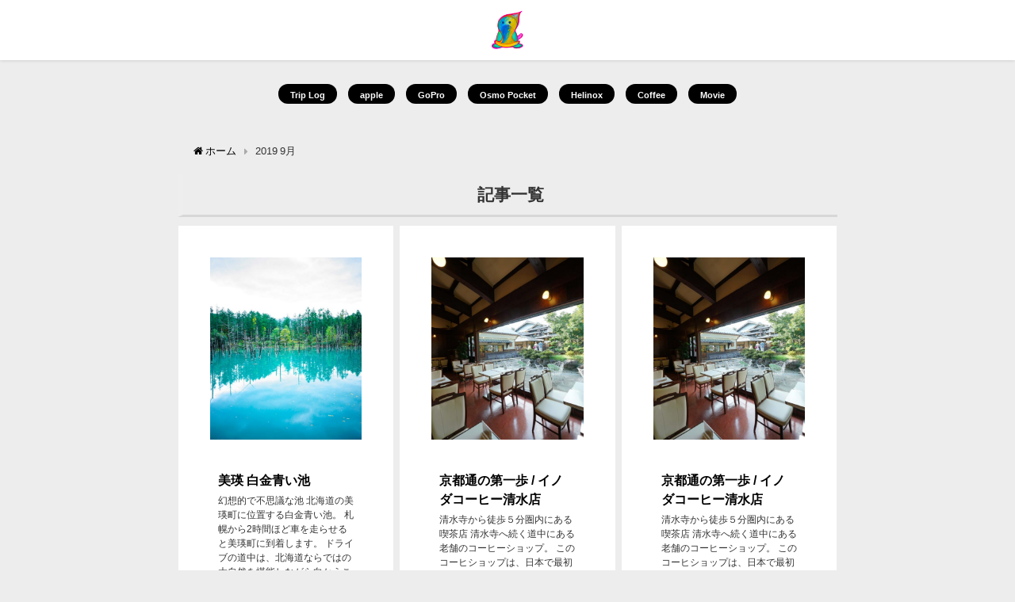

--- FILE ---
content_type: text/html; charset=UTF-8
request_url: https://tabicam.com/2019/09/
body_size: 13502
content:
<!DOCTYPE html>
<html lang="ja">
<head>
<meta charset="utf-8">
<meta http-equiv="X-UA-Compatible" content="IE=edge">
<meta name="viewport" content="width=device-width, initial-scale=1" />
<title>2019年9月</title>
<meta name="robots" content="noindex,follow">
<link rel="canonical" href="https://tabicam.com">
<link rel="shortcut icon" href="https://tabicam.com/wp-content/uploads/2021/01/A5795A09-BBB7-4807-8456-61DEC51147AE.jpeg">
<!--[if IE]>
		<link rel="shortcut icon" href="https://tabicam.com/wp-content/uploads/2020/04/FBB91171-8335-44D6-9F2D-AC317417ED71-1.png">
<![endif]-->
<link rel="apple-touch-icon" href="https://tabicam.com/wp-content/uploads/2020/04/5F387564-2017-40F9-BB7E-57A0C2CADC24.jpeg" />
<meta name='robots' content='max-image-preview:large' />
<link rel='dns-prefetch' href='//cdnjs.cloudflare.com' />
<link rel='dns-prefetch' href='//www.googletagmanager.com' />
<link rel='dns-prefetch' href='//s.w.org' />
<link rel="alternate" type="application/rss+xml" title="OCEAN LINE &raquo; フィード" href="https://tabicam.com/feed/" />
<link rel="alternate" type="application/rss+xml" title="OCEAN LINE &raquo; コメントフィード" href="https://tabicam.com/comments/feed/" />
<link rel='stylesheet'   href='https://tabicam.com/wp-content/plugins/content-views-query-and-display-post-page/public/assets/css/cv.css?ver=2.4.0.2&#038;theme=4.7.6'  media='all'>
<link rel='stylesheet'   href='https://tabicam.com/wp-includes/css/dist/block-library/style.min.css?ver=5.8.12&#038;theme=4.7.6'  media='all'>
<link rel='stylesheet'   href='https://tabicam.com/wp-includes/css/dist/components/style.min.css?ver=5.8.12&#038;theme=4.7.6'  media='all'>
<link rel='stylesheet'   href='https://tabicam.com/wp-includes/css/dist/block-editor/style.min.css?ver=5.8.12&#038;theme=4.7.6'  media='all'>
<link rel='stylesheet'   href='https://tabicam.com/wp-includes/css/dist/nux/style.min.css?ver=5.8.12&#038;theme=4.7.6'  media='all'>
<link rel='stylesheet'   href='https://tabicam.com/wp-includes/css/dist/reusable-blocks/style.min.css?ver=5.8.12&#038;theme=4.7.6'  media='all'>
<link rel='stylesheet'   href='https://tabicam.com/wp-includes/css/dist/editor/style.min.css?ver=5.8.12&#038;theme=4.7.6'  media='all'>
<link rel='stylesheet'   href='https://tabicam.com/wp-content/plugins/robo-gallery/includes/extensions/block/dist/blocks.style.build.css?ver=3.0.10&#038;theme=4.7.6'  media='all'>
<link rel='stylesheet'   href='https://tabicam.com/wp-content/plugins/contact-form-7/includes/css/styles.css?ver=5.4.2&#038;theme=4.7.6'  media='all'>
<link rel='stylesheet'   href='https://tabicam.com/wp-content/plugins/photo-gallery/css/bwg-fonts/fonts.css?ver=0.0.1&#038;theme=4.7.6'  media='all'>
<link rel='stylesheet'   href='https://tabicam.com/wp-content/plugins/photo-gallery/css/sumoselect.min.css?ver=3.3.24&#038;theme=4.7.6'  media='all'>
<link rel='stylesheet'   href='https://tabicam.com/wp-content/plugins/photo-gallery/css/jquery.mCustomScrollbar.min.css?ver=3.1.5&#038;theme=4.7.6'  media='all'>
<link rel='stylesheet'   href='https://fonts.googleapis.com/css?family=Ubuntu&#038;subset=greek,latin,greek-ext,vietnamese,cyrillic-ext,latin-ext,cyrillic'  media='all'>
<link rel='stylesheet'   href='https://tabicam.com/wp-content/plugins/photo-gallery/css/styles.min.css?ver=1.5.81&#038;theme=4.7.6'  media='all'>
<link rel='stylesheet'   href='https://tabicam.com/wp-content/plugins/table-of-contents-plus/screen.min.css?ver=2106&#038;theme=4.7.6'  media='all'>
<link rel='stylesheet'   href='https://tabicam.com/wp-content/plugins/yyi-rinker/css/style.css?v=1.1.3&#038;ver=5.8.12&#038;theme=4.7.6'  media='all'>
<link rel='stylesheet'   href='https://tabicam.com/wp-content/themes/diver/style.min.css?ver=5.8.12&#038;theme=4.7.6'  media='all'>
<link rel='stylesheet'   href='https://tabicam.com/wp-content/themes/diver_child/style.css?theme=4.7.6'  media='all'>
<link rel='stylesheet'   href='https://tabicam.com/wp-content/themes/diver/lib/functions/editor/gutenberg/blocks.min.css?ver=5.8.12&#038;theme=4.7.6'  media='all'>
<link rel='stylesheet'   href='https://cdnjs.cloudflare.com/ajax/libs/jquery.mb.YTPlayer/3.2.9/css/jquery.mb.YTPlayer.min.css'  media='all'>
<link rel='stylesheet'   href='https://cdnjs.cloudflare.com/ajax/libs/Swiper/4.5.0/css/swiper.min.css'  media='all'>
<script src='https://tabicam.com/wp-includes/js/jquery/jquery.min.js?ver=3.6.0&#038;theme=4.7.6' id='jquery-core-js'></script>
<script src='https://tabicam.com/wp-includes/js/jquery/jquery-migrate.min.js?ver=3.3.2&#038;theme=4.7.6' id='jquery-migrate-js'></script>
<script src='https://tabicam.com/wp-content/plugins/photo-gallery/js/jquery.sumoselect.min.js?ver=3.3.24&#038;theme=4.7.6' id='sumoselect-js'></script>
<script src='https://tabicam.com/wp-content/plugins/photo-gallery/js/jquery.mobile.min.js?ver=1.4.5&#038;theme=4.7.6' id='jquery-mobile-js'></script>
<script src='https://tabicam.com/wp-content/plugins/photo-gallery/js/jquery.mCustomScrollbar.concat.min.js?ver=3.1.5&#038;theme=4.7.6' id='mCustomScrollbar-js'></script>
<script src='https://tabicam.com/wp-content/plugins/photo-gallery/js/jquery.fullscreen.min.js?ver=0.6.0&#038;theme=4.7.6' id='jquery-fullscreen-js'></script>
<script type='text/javascript' id='bwg_frontend-js-extra'>
/* <![CDATA[ */
var bwg_objectsL10n = {"bwg_field_required":"field is required.","bwg_mail_validation":"\u3053\u308c\u306f\u6709\u52b9\u306a\u30e1\u30fc\u30eb\u30a2\u30c9\u30ec\u30b9\u3067\u306f\u3042\u308a\u307e\u305b\u3093\u3002","bwg_search_result":"\u691c\u7d22\u306b\u4e00\u81f4\u3059\u308b\u753b\u50cf\u304c\u3042\u308a\u307e\u305b\u3093\u3002","bwg_select_tag":"Select Tag","bwg_order_by":"Order By","bwg_search":"\u691c\u7d22","bwg_show_ecommerce":"Show Ecommerce","bwg_hide_ecommerce":"Hide Ecommerce","bwg_show_comments":"\u30b3\u30e1\u30f3\u30c8\u3092\u8868\u793a\u3057\u307e\u3059","bwg_hide_comments":"\u30b3\u30e1\u30f3\u30c8\u3092\u975e\u8868\u793a\u306b\u3057\u307e\u3059","bwg_restore":"\u5fa9\u5143\u3057\u307e\u3059","bwg_maximize":"\u6700\u5927\u5316\u3057\u307e\u3059","bwg_fullscreen":"\u30d5\u30eb\u30b9\u30af\u30ea\u30fc\u30f3","bwg_exit_fullscreen":"\u30d5\u30eb\u30b9\u30af\u30ea\u30fc\u30f3\u3092\u7d42\u4e86\u3057\u307e\u3059","bwg_search_tag":"SEARCH...","bwg_tag_no_match":"No tags found","bwg_all_tags_selected":"All tags selected","bwg_tags_selected":"tags selected","play":"\u518d\u751f","pause":"\u4e00\u6642\u505c\u6b62\u3057\u307e\u3059","is_pro":"","bwg_play":"\u518d\u751f","bwg_pause":"\u4e00\u6642\u505c\u6b62\u3057\u307e\u3059","bwg_hide_info":"\u60c5\u5831\u3092\u96a0\u3059","bwg_show_info":"\u60c5\u5831\u3092\u8868\u793a\u3057\u307e\u3059","bwg_hide_rating":"\u96a0\u3059\u8a55\u4fa1","bwg_show_rating":"\u8a55\u4fa1\u3092\u8868\u793a\u3057\u307e\u3059","ok":"Ok","cancel":"Cancel","select_all":"Select all","lazy_load":"0","lazy_loader":"https:\/\/tabicam.com\/wp-content\/plugins\/photo-gallery\/images\/ajax_loader.png","front_ajax":"0","bwg_tag_see_all":"see all tags","bwg_tag_see_less":"see less tags"};
/* ]]> */
</script>
<script src='https://tabicam.com/wp-content/plugins/photo-gallery/js/scripts.min.js?ver=1.5.81&#038;theme=4.7.6' id='bwg_frontend-js'></script>
<script src='https://tabicam.com/wp-content/plugins/yyi-rinker/js/event-tracking.js?v=1.1.3&#038;theme=4.7.6' id='yyi_rinker_event_tracking_script-js'></script>
<script src='https://www.googletagmanager.com/gtag/js?id=UA-158656497-1' id='google_gtagjs-js' async></script>
<script  id='google_gtagjs-js-after'>
window.dataLayer = window.dataLayer || [];function gtag(){dataLayer.push(arguments);}
gtag('set', 'linker', {"domains":["tabicam.com"]} );
gtag("js", new Date());
gtag("set", "developer_id.dZTNiMT", true);
gtag("config", "UA-158656497-1", {"anonymize_ip":true});
</script>
<link rel="https://api.w.org/" href="https://tabicam.com/wp-json/" /><link rel="EditURI" type="application/rsd+xml" title="RSD" href="https://tabicam.com/xmlrpc.php?rsd" />
<link rel="wlwmanifest" type="application/wlwmanifest+xml" href="https://tabicam.com/wp-includes/wlwmanifest.xml" /> 
<meta name="generator" content="WordPress 5.8.12" />
<meta name="generator" content="Site Kit by Google 1.39.0" /><style type="text/css">div#toc_container {background: #ffffff;border: 1px solid #aaaaaa;}</style><style>
div.yyi-rinker-contents.yyi-rinker-design-tate  div.yyi-rinker-box{
    flex-direction: column;
}

div.yyi-rinker-contents.yyi-rinker-design-slim div.yyi-rinker-box .yyi-rinker-links {
    flex-direction: column;
}

div.yyi-rinker-contents.yyi-rinker-design-slim div.yyi-rinker-info {
    width: 100%;
}

div.yyi-rinker-contents.yyi-rinker-design-slim .yyi-rinker-title {
    text-align: center;
}

div.yyi-rinker-contents.yyi-rinker-design-slim .yyi-rinker-links {
    text-align: center;
}
div.yyi-rinker-contents.yyi-rinker-design-slim .yyi-rinker-image {

    margin: auto;
}

div.yyi-rinker-contents.yyi-rinker-design-slim div.yyi-rinker-info ul.yyi-rinker-links li {
	align-self: stretch;
}
div.yyi-rinker-contents.yyi-rinker-design-slim div.yyi-rinker-box div.yyi-rinker-info {
	padding: 0;
}
div.yyi-rinker-contents.yyi-rinker-design-slim div.yyi-rinker-box {
	flex-direction: column;
	padding: 14px 5px 0;
}

.yyi-rinker-design-slim div.yyi-rinker-box div.yyi-rinker-info {
	text-align: center;
}

.yyi-rinker-design-slim div.price-box span.price {
	display: block;
}

div.yyi-rinker-contents.yyi-rinker-design-slim div.yyi-rinker-info div.yyi-rinker-title a{
	font-size:16px;
}

div.yyi-rinker-contents.yyi-rinker-design-slim ul.yyi-rinker-links li.amazonkindlelink:before,  div.yyi-rinker-contents.yyi-rinker-design-slim ul.yyi-rinker-links li.amazonlink:before,  div.yyi-rinker-contents.yyi-rinker-design-slim ul.yyi-rinker-links li.rakutenlink:before,  div.yyi-rinker-contents.yyi-rinker-design-slim ul.yyi-rinker-links li.yahoolink:before {
	font-size:12px;
}

div.yyi-rinker-contents.yyi-rinker-design-slim ul.yyi-rinker-links li a {
	font-size: 13px;
}
.entry-content ul.yyi-rinker-links li {
	padding: 0;
}

				</style>      <script>
      (function(i,s,o,g,r,a,m){i['GoogleAnalyticsObject']=r;i[r]=i[r]||function(){(i[r].q=i[r].q||[]).push(arguments)},i[r].l=1*new Date();a=s.createElement(o),m=s.getElementsByTagName(o)[0];a.async=1;a.src=g;m.parentNode.insertBefore(a,m)})(window,document,'script','//www.google-analytics.com/analytics.js','ga');ga('create'," UA-158656497-1",'auto');ga('send','pageview');</script>
      <style>body{background-image:url()}</style><style>#onlynav ul ul,#nav_fixed #nav ul ul,.header-logo #nav ul ul{visibility:hidden;opacity:0;transition:.2s ease-in-out;transform:translateY(-20px)}#onlynav ul li:hover>ul,#nav_fixed #nav ul li:hover>ul,.header-logo #nav ul li:hover>ul{visibility:visible;opacity:1;transform:translateY(0)}</style><style>body{background-color:#ededed;color:#333}a{color:#000}a:hover{color:#e6ef6b}.content{color:#000}.content a{color:#0033b5}.content a:hover{color:#81d742}.header-wrap,#header ul.sub-menu,#header ul.children,#scrollnav,.description_sp{background:#fff;color:#333}.header-wrap a,#scrollnav a,div.logo_title{color:#333}.header-wrap a:hover,div.logo_title:hover{color:#6495ED}.drawer-nav-btn span{background-color:#333}.drawer-nav-btn:before,.drawer-nav-btn:after{border-color:#333}#scrollnav ul li a{background:rgba(255,255,255,.8);color:#505050}.header_small_menu{background:#fff;color:#262626}.header_small_menu a{color:#fff}.header_small_menu a:hover{color:#6495ED}#nav_fixed.fixed,#nav_fixed #nav ul ul{background:#fff;color:#333}#nav_fixed.fixed a,#nav_fixed .logo_title{color:#335}#nav_fixed.fixed a:hover{color:#6495ED}#nav_fixed .drawer-nav-btn:before,#nav_fixed .drawer-nav-btn:after{border-color:#335}#nav_fixed .drawer-nav-btn span{background-color:#335}#onlynav{background:#fff;color:#333}#onlynav ul li a{color:#333}#onlynav ul ul.sub-menu{background:#fff}#onlynav div>ul>li>a:before{border-color:#333}#onlynav ul>li:hover>a:hover,#onlynav ul>li:hover>a,#onlynav ul>li:hover li:hover>a,#onlynav ul li:hover ul li ul li:hover>a{background:#5d8ac1;color:#fff}#onlynav ul li ul li ul:before{border-left-color:#fff}#onlynav ul li:last-child ul li ul:before{border-right-color:#fff}#bigfooter{background:#fff;color:#333}#bigfooter a{color:#335}#bigfooter a:hover{color:#6495ED}#footer{background:#fff;color:#999}#footer a{color:#335}#footer a:hover{color:#6495ED}#sidebar .widget{background:#ededed;color:#333}#sidebar .widget a{color:#335}#sidebar .widget a:hover{color:#6495ED}.post-box-contents,#main-wrap #pickup_posts_container img,.hentry,#single-main .post-sub,.navigation,.single_thumbnail,.in_loop,#breadcrumb,.pickup-cat-list,.maintop-widget,.mainbottom-widget,#share_plz,.sticky-post-box,.catpage_content_wrap,.cat-post-main{background:#fff}.post-box{border-color:#eee}.drawer_content_title,.searchbox_content_title{background:#eee;color:#333}.drawer-nav,#header_search{background:#fff}.drawer-nav,.drawer-nav a,#header_search,#header_search a{color:#000}#footer_sticky_menu{background:rgba(255,255,255,.8)}.footermenu_col{background:rgba(255,255,255,.8);color:#333}a.page-numbers{background:#afafaf;color:#fff}.pagination .current{background:#607d8b;color:#fff}</style><style>@media screen and (min-width:1201px){#main-wrap,.header-wrap .header-logo,.header_small_content,.bigfooter_wrap,.footer_content,.container_top_widget,.container_bottom_widget{width:65%}}@media screen and (max-width:1200px){#main-wrap,.header-wrap .header-logo,.header_small_content,.bigfooter_wrap,.footer_content,.container_top_widget,.container_bottom_widget{width:96%%}}@media screen and (max-width:768px){#main-wrap,.header-wrap .header-logo,.header_small_content,.bigfooter_wrap,.footer_content,.container_top_widget,.container_bottom_widget{width:100%}}@media screen and (min-width:960px){#sidebar{width:310px}}.grid_post_thumbnail .post_thumbnail_wrap::before,.post_thumbnail .post_thumbnail_wrap::before{content:none}.grid_post_thumbnail .post_thumbnail_wrap img,.post_thumbnail .post_thumbnail_wrap img{position:relative}.grid_post_thumbnail .post-box-thumbnail__wrap{height:230px}.post_thumbnail{height:230px}@media screen and (max-width:767px){.grid_post_thumbnail{height:}.post_thumbnail{height:}}@media screen and (max-width:599px){.grid_post_thumbnail{height:}.post_thumbnail{height:}}</style><link rel="icon" href="https://tabicam.com/wp-content/uploads/2020/04/cropped-FBB91171-8335-44D6-9F2D-AC317417ED71-1-1-32x32.png" sizes="32x32" />
<link rel="icon" href="https://tabicam.com/wp-content/uploads/2020/04/cropped-FBB91171-8335-44D6-9F2D-AC317417ED71-1-1-192x192.png" sizes="192x192" />
<link rel="apple-touch-icon" href="https://tabicam.com/wp-content/uploads/2020/04/cropped-FBB91171-8335-44D6-9F2D-AC317417ED71-1-1-180x180.png" />
<meta name="msapplication-TileImage" content="https://tabicam.com/wp-content/uploads/2020/04/cropped-FBB91171-8335-44D6-9F2D-AC317417ED71-1-1-270x270.png" />
		<style type="text/css" id="wp-custom-css">
			.wrap-post-title{text-align:center;
	background-color:white;}

/*--投稿ページ画像レイアウト---*/


.single-post-main img{
	margin:0 auto;
	width:100%;
}

.single-post-main .page-head img{
	width:100%;
	margin-left:0px;
}


.single-post-main ul img{
	border-radius:0px;
	margin:auto;
}


.blocks-gallery-grid {
	padding-right:1.5em;
}

.wp-block-gallery{
		margin-bottom:0px;
}
.wp-block-gallery ul{	
	padding:0px;
}


/*--投稿ページ見出しページデザイン---*/ 

.post .page-h1{
	color:gray;
	font-size:15px;
	text-align:center;
	margin-top:-20px;
}

.post h1{
	text-align:center;
	font-weight:bold;
	font-size:20px;
	color:black;
}

.post-meta{height:110px}


.single-post-main h2{
	text-align:center;
	border-left:solid 0px #b9dedd;
	border-right:solid 0px #b9dedd;
	border-bottom:solid 8px #b9dedd;
	border-top:solid 8px #b9dedd;
	padding-left:10px;
}

.single-post-main h3{
	border-bottom:solid 10px #b9dedd;
	line-height:px;
	padding-left:0px;
}

.single-post-main h4{
	border-left:solid 18px #b9dedd;
}





/*--リスト形式タイトルデザイン---*/

.list-title-pla{
	width:80%;
	text-align:center;
	margin:auto;
	font-weight:
	bold;font-size:14px;
	height:23px;
}

.list-title-blue{
	width:80%;
	text-align:center;background-color:;
	margin:auto;
	font-weight:bold;
	font-size:14px;
	height:23px;
	color:#005b90 ;
}

.list-title-red{
	width:80%;
	text-align:center;background-color:;
	margin:auto;
	font-weight:bold;
	font-size:14px;
	height:23px;
	color:#cd0f13  ;
}

/*--リスト形式デザイン---*/

.list-pla{
	background-color:#f7f6eb;
	padding-top:20px;
	padding-bottom:10px;
	border:solid black;
	width:90%;
	margin:auto;
}

.list-red{
	background-color:#ff8178;
	padding-top:20px;
	padding-bottom:10px;
	border:solid black;
	width:90%;
	margin:auto;
}


.list-gre{
	background-color:#edfbf4;
	padding-top:20px;
	padding-bottom:10px;
	border:solid #62d79e ;
	width:90%;
	font-size:14px;
	margin:auto;
}

.list-yel{
	background-color:#ffe822;
	padding-top:20px;
	padding-bottom:10px;
	border:solid black;
	width:90%;
	margin:auto;
}


.list-check li{
  position: relative;
	list-style: none;
	padding-left:20px;padding-right:10px;
  }
 
.list-check li:before {
    content: "";
    position: absolute;
    top: .1em;
    left: 0;
    -webkit-transform: rotate(50deg);
    -ms-transform: rotate(50deg);
    transform: rotate(50deg);
    width: 10px;
    height: 15px;
    border-right: 4px solid black;
    border-bottom: 4px solid black;
  }



/*-----*/ 

.youtube-container{
margin-top: 2em;
margin-bottom: 2em;
}

wp-block-embed__wrapper{
	height:0px;
  margin-top: 0px;
  padding-top: 0px;

}




/*--記事目次デザイン---*/ 

div#toc_container{
	background-color:#f7f6eb;
	border:1px gray solid;
	margin:auto;
}

div#toc_container a{
	color:#b34400;
	font-weight:;
	padding:20px;line-height:33px;	
}

.toc_title{
 color:gray;	
}



/*--TOPメインウィジェット---*/ 

.top-category{
	display: inline-block;
	height:22px;
	margin-left:5px;
	margin-right:5px;
	margin-bottom:10px;
	padding-left:15px;
	padding-right:15px;
	padding-top:px;	
	padding-bottom:25px;
	background-color:black;
	border-radius:15px;
	text-align:center;
}


.top-category a{
	color:white;
	font-weight:bold;
	font-size:11px;
}

.containertop-widget{
	background-color:#ededed;
	text-align:center;}

/*--TOPpage記事リストデザイン---*/ 

.widget_media_image{
	text-align:center;
	margin:auto;}



/*-----*/ 

.post-box-contents {
	border:0px solid white;
	border-radius:0px;
	padding:40px;
}
.post-cat{visibility:hidden;}

#breadcrumb{
	background-color:#ededed;
}
	
	
.catpage_content_wrap{
	display:none;
	}

.cat-post-main{
	background-color:#ededed;
}




/*--テーブルデザイン---*/ 
.table-design-a td{
	border:black 1px solid;
	background-color:#f7f6eb;
	color: #b34400;}

.table-design-a th{
	border:black 1px solid;
	background-color:#4e8a7c ;
	color: white;}



		</style>
		
<script src="https://www.youtube.com/iframe_api"></script>

</head>
<body itemscope="itemscope" itemtype="http://schema.org/WebPage" class="archive date wp-embed-responsive">

<div id="container">
<!-- header -->
	<!-- lpページでは表示しない -->
	<div id="header" class="clearfix">
					<header class="header-wrap" role="banner" itemscope="itemscope" itemtype="http://schema.org/WPHeader">
		
			<div class="header-logo clearfix">
				<!-- 	<button type="button" class="drawer-toggle drawer-hamburger">
	  <span class="sr-only">toggle navigation</span>
	  <span class="drawer-hamburger-icon"></span>
	</button> -->

	<div class="drawer-nav-btn-wrap"><span class="drawer-nav-btn"><span></span></span></div>



				<!-- /Navigation -->
				<div id="logo">
										<a href="https://tabicam.com/">
													<img src="https://tabicam.com/wp-content/uploads/2021/01/A5795A09-BBB7-4807-8456-61DEC51147AE.jpeg" alt="OCEAN LINE">
											</a>
				</div>
									<nav id="nav" role="navigation" itemscope="itemscope" itemtype="http://scheme.org/SiteNavigationElement">
											</nav>
							</div>
		</header>
		<nav id="scrollnav" class="inline-nospace" role="navigation" itemscope="itemscope" itemtype="http://scheme.org/SiteNavigationElement">
					</nav>
		
		<div id="nav_fixed">
		<div class="header-logo clearfix">
			<!-- Navigation -->
			<!-- 	<button type="button" class="drawer-toggle drawer-hamburger">
	  <span class="sr-only">toggle navigation</span>
	  <span class="drawer-hamburger-icon"></span>
	</button> -->

	<div class="drawer-nav-btn-wrap"><span class="drawer-nav-btn"><span></span></span></div>



			<!-- /Navigation -->
			<div class="logo clearfix">
				<a href="https://tabicam.com/">
											<img src="https://tabicam.com/wp-content/uploads/2021/01/A5795A09-BBB7-4807-8456-61DEC51147AE.jpeg" alt="OCEAN LINE">
									</a>
			</div>
					<nav id="nav" role="navigation" itemscope="itemscope" itemtype="http://scheme.org/SiteNavigationElement">
							</nav>
				</div>
	</div>
							</div>
	<div class="d_sp">
		</div>
	
			<div class="container_top_widget">
			<div class="container_top_widget_content clearfix">
			<div id="block-4" class="widget containertop-widget containerwidget widget_block"><div class="top-category"><a href="https://tabicam.com/category/triplog/">Trip Log</a></div>
<div class="top-category"><a href="https://tabicam.com/category/apple/">apple</a></div>
<div class="top-category"><a href="https://tabicam.com/category/camera/gopro/">GoPro</a></div>
<div class="top-category"><a href="https://tabicam.com/osmo-pocket/">Osmo Pocket</a></div>
<div class="top-category"><a href="https://tabicam.com/cat-page/helinox/">Helinox</a></div>
<div class="top-category"><a href="https://tabicam.com/cat-page/coffee-time/">Coffee</a></div>
<div class="top-category"><a href="https://tabicam.com/trip-movie/">Movie</a></div></div>			</div>
		</div>
	<div id="main-wrap">
	<!-- main -->
	<main id="main" style="float:none" rel="main">
		<ul id="breadcrumb" itemscope itemtype="http://schema.org/BreadcrumbList">
<li itemprop="itemListElement" itemscope itemtype="http://schema.org/ListItem"><a href="https://tabicam.com/" itemprop="item"><span itemprop="name"><i class="fa fa-home" aria-hidden="true"></i> ホーム</span></a><meta itemprop="position" content="1" /></li><li itemprop="itemListElement" itemscope itemtype="http://schema.org/ListItem"><span itemprop="name">2019  9月</span><meta itemprop="position" content="2" /></li></ul>			<div class="wrap-post-title">記事一覧</div>
<section class="wrap-grid-post-box">
	
					<article class="grid_post-box" role="article">
			<div class="post-box-contents clearfix" data-href="https://tabicam.com/biei-aoiike/">
				<figure class="grid_post_thumbnail post-box-thumbnail">
										<div class="post_thumbnail_wrap post-box-thumbnail__wrap">
					<img src="[data-uri]" data-src="https://tabicam.com/wp-content/uploads/2020/01/dsc08526-1-1024x683.jpg" width="850" height="567" class="lazyload" alt="美瑛 白金青い池">					</div>
					
				</figure>

				<section class="post-meta-all">
											<div class="post-cat" style="background:"><a href="https://tabicam.com/category/%e6%9c%aa%e5%88%86%e9%a1%9e/" rel="category tag">未分類</a></div>
																<div class="post-title">
						<a href="https://tabicam.com/biei-aoiike/" title="美瑛 白金青い池" rel="bookmark">美瑛 白金青い池</a>
					</div>
					<div class="post-substr">
											幻想的で不思議な池 北海道の美瑛町に位置する白金青い池。 札幌から2時間ほど車を走らせると美瑛町に到着します。 ドライブの道中は、北海道ならではの大自然を堪能しながら向かうことができます。 白金青い池に到着し、駐車場に車をとめ３分ほど歩くと、白金青い池が見えてきます。 水面がエメラルド色に青く、空き通り、その池の中に木...										</div>
				</section>
											</div>
		</article>
		
					<article class="grid_post-box" role="article">
			<div class="post-box-contents clearfix" data-href="https://tabicam.com/inroad-kiyomizu-2/">
				<figure class="grid_post_thumbnail post-box-thumbnail">
										<div class="post_thumbnail_wrap post-box-thumbnail__wrap">
					<img src="[data-uri]" data-src="https://tabicam.com/wp-content/uploads/2019/09/DSC05294-1024x683.jpg" width="850" height="567" class="lazyload" alt="京都通の第一歩 / イノダコーヒー清水店">					</div>
					
				</figure>

				<section class="post-meta-all">
											<div class="post-cat" style="background:"><a href="https://tabicam.com/category/%e6%9c%aa%e5%88%86%e9%a1%9e/" rel="category tag">未分類</a></div>
																<div class="post-title">
						<a href="https://tabicam.com/inroad-kiyomizu-2/" title="京都通の第一歩 / イノダコーヒー清水店" rel="bookmark">京都通の第一歩 / イノダコーヒー清水店</a>
					</div>
					<div class="post-substr">
											清水寺から徒歩５分圏内にある喫茶店 清水寺へ続く道中にある老舗のコーヒーショップ。 このコーヒショップは、日本で最初のコーヒーブームの時代からずっと変わらず強い人気を誇るお店で、知る人ぞ知る名店。 創業から変わらず本格的なネルドリップにこだわりコーヒーを提供し続けており、コーヒー通でなくても、京都通であれば誰も知ってい...										</div>
				</section>
											</div>
		</article>
		
					<article class="grid_post-box" role="article">
			<div class="post-box-contents clearfix" data-href="https://tabicam.com/inroad-kiyomizu/">
				<figure class="grid_post_thumbnail post-box-thumbnail">
										<div class="post_thumbnail_wrap post-box-thumbnail__wrap">
					<img src="[data-uri]" data-src="https://tabicam.com/wp-content/uploads/2019/09/DSC05294-1024x683.jpg" width="850" height="567" class="lazyload" alt="京都通の第一歩 / イノダコーヒー清水店">					</div>
					
				</figure>

				<section class="post-meta-all">
											<div class="post-cat" style="background:"><a href="https://tabicam.com/category/%e6%9c%aa%e5%88%86%e9%a1%9e/" rel="category tag">未分類</a></div>
																<div class="post-title">
						<a href="https://tabicam.com/inroad-kiyomizu/" title="京都通の第一歩 / イノダコーヒー清水店" rel="bookmark">京都通の第一歩 / イノダコーヒー清水店</a>
					</div>
					<div class="post-substr">
											清水寺から徒歩５分圏内にある喫茶店 清水寺へ続く道中にある老舗のコーヒーショップ。 このコーヒショップは、日本で最初のコーヒーブームの時代からずっと変わらず強い人気を誇るお店で、知る人ぞ知る名店。 創業から変わらず本格的なネルドリップにこだわりコーヒーを提供し続けており、コーヒー通でなくても、京都通であれば誰も知ってい...										</div>
				</section>
											</div>
		</article>
			</section>

<!-- pager -->
<!-- /pager	 -->	</main>
	<!-- /main -->
	</div>

				</div>
		<!-- /container -->
		
			<!-- Big footer -->
				<div id="bigfooter">
		<div class="bigfooter_wrap clearfix">
			<div class="bigfooter_colomn col3">
							</div>
			<div class="bigfooter_colomn col3">
				        <div id="diver_widget_popularpost-3" class="widget bigfooter_col widget_diver_widget_popularpost">      
              <ul class="diver_popular_posts">
                  <p>データはありません</p>
                </ul>
        </div>            <div id="diver_widget_newpost-5" class="widget bigfooter_col widget_diver_widget_newpost">      
              <ul>
                                          <li class="widget_post_list clearfix">
              <a class="clearfix" href="https://tabicam.com/osmo-pocket-pocket-bikehelmet/" title="Osmo Pocket Pocket /  ヘルメットマウントで臨場感あふれる撮影を楽しむ！オススメ４選">
                              <div class="post_list_thumb" style="width: 130px;height:80px;">
                <img src="[data-uri]" data-src="https://tabicam.com/wp-content/uploads/2020/02/20200124goProVSosmoのコピー2-300x188.jpg" width="300" height="188" class="lazyload" alt="Osmo Pocket Pocket /  ヘルメットマウントで臨場感あふれる撮影を楽しむ！オススメ４選">                                   </div>
                             <div class="meta" style="margin-left:-140px;padding-left:140px;">
                    <div class="post_list_title">Osmo Pocket Pocket /  ヘルメットマウントで臨場感あふれる撮影を楽しむ！オススメ４選</div>
                    <div class="post_list_tag">
                                                              </div>
                                            
                                  </div>
              </a>
            </li>
                                  <li class="widget_post_list clearfix">
              <a class="clearfix" href="https://tabicam.com/traveldripper/" title="上質な旅を演出してくれる旅行専用オススメコーヒードリッパー４選">
                              <div class="post_list_thumb" style="width: 130px;height:80px;">
                <img src="[data-uri]" data-src="https://tabicam.com/wp-content/uploads/2020/11/スクリーンショット-2020-11-05-11.29.43-300x193.png" width="300" height="193" class="lazyload" alt="上質な旅を演出してくれる旅行専用オススメコーヒードリッパー４選">                                   </div>
                             <div class="meta" style="margin-left:-140px;padding-left:140px;">
                    <div class="post_list_title">上質な旅を演出してくれる旅行専用オススメコーヒードリッパー４選</div>
                    <div class="post_list_tag">
                                                              </div>
                                            
                                  </div>
              </a>
            </li>
                                  <li class="widget_post_list clearfix">
              <a class="clearfix" href="https://tabicam.com/osmopocket-accessory/" title="【Osmo Pocket】一年間、旅で使い続けて検証！ 必須アクセサリー4選">
                              <div class="post_list_thumb" style="width: 130px;height:80px;">
                <img src="[data-uri]" data-src="https://tabicam.com/wp-content/uploads/2019/12/E9A91E07-134F-42B7-8B88-AB226C726B2B-300x200.jpeg" width="300" height="200" class="lazyload" alt="【Osmo Pocket】一年間、旅で使い続けて検証！ 必須アクセサリー4選">                                   </div>
                             <div class="meta" style="margin-left:-140px;padding-left:140px;">
                    <div class="post_list_title">【Osmo Pocket】一年間、旅で使い続けて検証！ 必須アクセサリー4選</div>
                    <div class="post_list_tag">
                                                              </div>
                                            
                                  </div>
              </a>
            </li>
                                  <li class="widget_post_list clearfix">
              <a class="clearfix" href="https://tabicam.com/goprohead/" title="GoProで頭上から臨場感あふれる撮影！ヘルメットマウントのオススメ４選">
                              <div class="post_list_thumb" style="width: 130px;height:80px;">
                <img src="[data-uri]" data-src="https://tabicam.com/wp-content/uploads/2020/03/スクリーンショット-2020-03-15-23.40.31-300x195.png" width="300" height="195" class="lazyload" alt="GoProで頭上から臨場感あふれる撮影！ヘルメットマウントのオススメ４選">                                   </div>
                             <div class="meta" style="margin-left:-140px;padding-left:140px;">
                    <div class="post_list_title">GoProで頭上から臨場感あふれる撮影！ヘルメットマウントのオススメ４選</div>
                    <div class="post_list_tag">
                                                              </div>
                                            
                                  </div>
              </a>
            </li>
                                  <li class="widget_post_list clearfix">
              <a class="clearfix" href="https://tabicam.com/angel-road/" title="1日2回、海の中から姿を見せるエンジェルロード">
                              <div class="post_list_thumb" style="width: 130px;height:80px;">
                <img src="[data-uri]" data-src="https://tabicam.com/wp-content/uploads/2020/03/1348C5C8-6ACE-4AC7-98F0-DF0B9BCA78D0-300x200.jpeg" width="300" height="200" class="lazyload" alt="1日2回、海の中から姿を見せるエンジェルロード">                                   </div>
                             <div class="meta" style="margin-left:-140px;padding-left:140px;">
                    <div class="post_list_title">1日2回、海の中から姿を見せるエンジェルロード</div>
                    <div class="post_list_tag">
                                                              </div>
                                            
                                  </div>
              </a>
            </li>
                                  <li class="widget_post_list clearfix">
              <a class="clearfix" href="https://tabicam.com/kyoto-day3-20200106/" title="京都 / Day3 / 仁和寺 → 絶景白髭神社へ">
                              <div class="post_list_thumb" style="width: 130px;height:80px;">
                <img src="[data-uri]" data-src="https://tabicam.com/wp-content/uploads/2020/07/DSC07661-300x200.jpg" width="300" height="200" class="lazyload" alt="京都 / Day3 / 仁和寺 → 絶景白髭神社へ">                                   </div>
                             <div class="meta" style="margin-left:-140px;padding-left:140px;">
                    <div class="post_list_title">京都 / Day3 / 仁和寺 → 絶景白髭神社へ</div>
                    <div class="post_list_tag">
                                                              </div>
                                            
                                  </div>
              </a>
            </li>
                                  <li class="widget_post_list clearfix">
              <a class="clearfix" href="https://tabicam.com/fukugi/" title="フクギ並木の道">
                              <div class="post_list_thumb" style="width: 130px;height:80px;">
                <img src="[data-uri]" data-src="https://tabicam.com/wp-content/uploads/2019/12/82874A4E-D312-4F7C-AAB5-5112D690140C-300x200.jpeg" width="300" height="200" class="lazyload" alt="フクギ並木の道">                                   </div>
                             <div class="meta" style="margin-left:-140px;padding-left:140px;">
                    <div class="post_list_title">フクギ並木の道</div>
                    <div class="post_list_tag">
                                                              </div>
                                            
                                  </div>
              </a>
            </li>
                                  <li class="widget_post_list clearfix">
              <a class="clearfix" href="https://tabicam.com/hashing/" title="支那麺 はしご 本店（肉感が半端ないシュウマイを！）">
                              <div class="post_list_thumb" style="width: 130px;height:80px;">
                <img src="[data-uri]" data-src="https://tabicam.com/wp-content/uploads/2018/08/IMG_0307-1-300x225.jpg" width="300" height="225" class="lazyload" alt="支那麺 はしご 本店（肉感が半端ないシュウマイを！）">                                   </div>
                             <div class="meta" style="margin-left:-140px;padding-left:140px;">
                    <div class="post_list_title">支那麺 はしご 本店（肉感が半端ないシュウマイを！）</div>
                    <div class="post_list_tag">
                                                              </div>
                                            
                                  </div>
              </a>
            </li>
          
          
                </ul>
        </div>    			</div>
						<div class="bigfooter_colomn col3">
				        <div id="diver_widget_newpost-6" class="widget bigfooter_col widget_diver_widget_newpost">      
              <ul>
                                          <li class="widget_post_list clearfix">
              <a class="clearfix" href="https://tabicam.com/maeda/" title="真栄田岬">
                              <div class="post_list_thumb" style="width: 130px;height:80px;">
                <img src="[data-uri]" data-src="https://tabicam.com/wp-content/uploads/2020/01/e696b0e8a68fe38395e3829ae383ade382b7e38299e382a7e382afe38388202020-01-1420095519-300x200.jpg" width="300" height="200" class="lazyload" alt="真栄田岬">                                   </div>
                             <div class="meta" style="margin-left:-140px;padding-left:140px;">
                    <div class="post_list_title">真栄田岬</div>
                    <div class="post_list_tag">
                                                              </div>
                                            
                                  </div>
              </a>
            </li>
                                  <li class="widget_post_list clearfix">
              <a class="clearfix" href="https://tabicam.com/%e4%b8%87%e5%ba%a7%e6%af%9b/" title="万座毛">
                              <div class="post_list_thumb" style="width: 130px;height:80px;">
                <img src="[data-uri]" data-src="https://tabicam.com/wp-content/uploads/2019/12/dsc04738-300x200.jpg" width="300" height="200" class="lazyload" alt="万座毛">                                   </div>
                             <div class="meta" style="margin-left:-140px;padding-left:140px;">
                    <div class="post_list_title">万座毛</div>
                    <div class="post_list_tag">
                                                              </div>
                                            
                                  </div>
              </a>
            </li>
                                  <li class="widget_post_list clearfix">
              <a class="clearfix" href="https://tabicam.com/kyoto-osaka-day1-201805/" title="大阪・京都 / Day1 / 光の教会へ">
                              <div class="post_list_thumb" style="width: 130px;height:80px;">
                <img src="[data-uri]" data-src="https://tabicam.com/wp-content/uploads/2020/08/DSC03472-300x200.jpg" width="300" height="200" class="lazyload" alt="大阪・京都 / Day1 / 光の教会へ">                                   </div>
                             <div class="meta" style="margin-left:-140px;padding-left:140px;">
                    <div class="post_list_title">大阪・京都 / Day1 / 光の教会へ</div>
                    <div class="post_list_tag">
                                                              </div>
                                            
                                  </div>
              </a>
            </li>
                                  <li class="widget_post_list clearfix">
              <a class="clearfix" href="https://tabicam.com/day1-hokkaido/" title="北海道 / Day1 / 千歳空港 → 根室花まる → ホテル JAL CITY 中島公園">
                              <div class="post_list_thumb" style="width: 130px;height:80px;">
                <img src="[data-uri]" data-src="https://tabicam.com/wp-content/uploads/2020/12/DSC09087-300x200.jpg" width="300" height="200" class="lazyload" alt="北海道 / Day1 / 千歳空港 → 根室花まる → ホテル JAL CITY 中島公園">                                   </div>
                             <div class="meta" style="margin-left:-140px;padding-left:140px;">
                    <div class="post_list_title">北海道 / Day1 / 千歳空港 → 根室花まる → ホテル JAL CITY 中島公園</div>
                    <div class="post_list_tag">
                                                              </div>
                                            
                                  </div>
              </a>
            </li>
                                  <li class="widget_post_list clearfix">
              <a class="clearfix" href="https://tabicam.com/4203-2/" title="二条城">
                              <div class="post_list_thumb" style="width: 130px;height:80px;">
                <img src="[data-uri]" data-src="https://tabicam.com/wp-content/uploads/2020/01/dsc06695-300x200.jpg" width="300" height="200" class="lazyload" alt="二条城">                                   </div>
                             <div class="meta" style="margin-left:-140px;padding-left:140px;">
                    <div class="post_list_title">二条城</div>
                    <div class="post_list_tag">
                                                              </div>
                                            
                                  </div>
              </a>
            </li>
                                  <li class="widget_post_list clearfix">
              <a class="clearfix" href="https://tabicam.com/merikenpark/" title="メリケンパーク">
                              <div class="post_list_thumb" style="width: 130px;height:80px;">
                <img src="[data-uri]" data-src="https://tabicam.com/wp-content/uploads/2020/03/dsc03174-300x200.jpg" width="300" height="200" class="lazyload" alt="メリケンパーク">                                   </div>
                             <div class="meta" style="margin-left:-140px;padding-left:140px;">
                    <div class="post_list_title">メリケンパーク</div>
                    <div class="post_list_tag">
                                                              </div>
                                            
                                  </div>
              </a>
            </li>
                                  <li class="widget_post_list clearfix">
              <a class="clearfix" href="https://tabicam.com/sapporo-day1-20190512/" title="札幌 / Day1 / サッポロビール博物館 → サッポロファクトリー → 赤レンガ庁舎">
                              <div class="post_list_thumb" style="width: 130px;height:80px;">
                <img src="[data-uri]" data-src="https://tabicam.com/wp-content/uploads/2020/08/DSC02152-300x200.jpg" width="300" height="200" class="lazyload" alt="札幌 / Day1 / サッポロビール博物館 → サッポロファクトリー → 赤レンガ庁舎">                                   </div>
                             <div class="meta" style="margin-left:-140px;padding-left:140px;">
                    <div class="post_list_title">札幌 / Day1 / サッポロビール博物館 → サッポロファクトリー → 赤レンガ庁舎</div>
                    <div class="post_list_tag">
                                                              </div>
                                            
                                  </div>
              </a>
            </li>
                                  <li class="widget_post_list clearfix">
              <a class="clearfix" href="https://tabicam.com/macbook-%e3%82%b9%e3%83%9a%e3%83%83%e3%82%af%e6%af%94%e8%bc%83%e8%a1%a8/" title="MacBook スペック比較表">
                              <div class="post_list_thumb" style="width: 130px;height:80px;">
                                                   </div>
                             <div class="meta" style="margin-left:-140px;padding-left:140px;">
                    <div class="post_list_title">MacBook スペック比較表</div>
                    <div class="post_list_tag">
                                                              </div>
                                            
                                  </div>
              </a>
            </li>
          
          
                </ul>
        </div>    			</div>
		</div>
	</div>
			<!-- /Big footer -->

			<!-- footer -->
			<footer id="footer">
				<div class="footer_content clearfix">
					<nav class="footer_navi" role="navigation">
						<div class="menu-%e3%83%95%e3%83%83%e3%82%bf%e3%83%bc%e3%83%a1%e3%83%8b%e3%83%a5%e3%83%bc-container"><ul id="menu-%e3%83%95%e3%83%83%e3%82%bf%e3%83%bc%e3%83%a1%e3%83%8b%e3%83%a5%e3%83%bc" class="menu"><li id="menu-item-1328" class="menu-item menu-item-type-custom menu-item-object-custom menu-item-home menu-item-1328"><a href="https://tabicam.com">ホーム</a></li>
<li id="menu-item-1333" class="menu-item menu-item-type-post_type menu-item-object-page menu-item-1333"><a href="https://tabicam.com/mission/">about Ocean Line</a></li>
<li id="menu-item-1329" class="menu-item menu-item-type-post_type menu-item-object-page menu-item-1329"><a href="https://tabicam.com/%e3%83%97%e3%83%ad%e3%83%95%e3%82%a3%e3%83%bc%e3%83%ab/">プロフィール</a></li>
<li id="menu-item-1331" class="menu-item menu-item-type-post_type menu-item-object-page menu-item-1331"><a href="https://tabicam.com/contact/">CONTACT</a></li>
<li id="menu-item-1332" class="menu-item menu-item-type-post_type menu-item-object-page menu-item-home menu-item-1332"><a href="https://tabicam.com/%e3%83%97%e3%83%a9%e3%82%a4%e3%83%90%e3%82%b7%e3%83%bc%e3%83%9d%e3%83%aa%e3%82%b7%e3%83%bc/">プライバシーポリシー</a></li>
</ul></div>					</nav>
					<p id="copyright">タビカメ All Rights Reserved.</p>
				</div>
			</footer>
			<!-- /footer -->
						<!-- フッターmenu -->
						<!-- フッターCTA -->
					
		<style>@media screen and (max-width:599px){.grid_post-box{width:100%!important}.grid_post-box .post-substr{display:block}}</style><style>.header-wrap .header-logo{display:block}.header_small_menu .header_small_menu_right{display:none}.header_small_menu #description{float:none;text-align:center}.header-wrap #logo,.nav_inleft_wrap,.header-wrap .header-logo #nav{text-align:center;display:block}.nav_inleft{text-align:center;margin:0 auto}.header-wrap .header-logo #nav ul{float:none}#header .header-wrap .menu{display:inline-block}.header-logo .nav_in_btn{display:none}@media screen and (min-width:769px){#logo img{height:60px;margin:.5em}}</style><style>.newlabel{display:inline-block;position:absolute;margin:0;text-align:center;font-size:13px;color:#fff;font-size:13px;background:#f66;top:0}.newlabel span{color:#fff;background:#f66}.pickup-cat-img .newlabel::before{content:"";top:0;left:0;border-bottom:40px solid transparent;border-left:40px solid #f66;position:absolute}.pickup-cat-img .newlabel span{font-size:11px;display:block;top:6px;transform:rotate(-45deg);left:0;position:absolute;z-index:101;background:0 0}@media screen and (max-width:768px){.newlabel span{font-size:.6em}}</style><style>.post-box-contents .newlable{top:0}.post-box-contents .newlabel::before{content:"";top:0;left:0;border-bottom:4em solid transparent;border-left:4em solid #f66;position:absolute}.post-box-contents .newlabel span{white-space:nowrap;display:block;top:8px;transform:rotate(-45deg);left:2px;position:absolute;z-index:101;background:0 0}@media screen and (max-width:768px){.post-box-contents .newlabel::before{border-bottom:3em solid transparent;border-left:3em solid #f66}.post-box-contents .newlabel span{top:7px;left:1px}}</style><style>@media screen and (min-width:560px){.grid_post-box:hover .grid_post_thumbnail img,.post-box:hover .post_thumbnail img{opacity:.5}}</style><style>#page-top a{background:rgba(0,0,0,.6);color:#fff}</style><style>.wpp-list li:nth-child(1):after,.diver_popular_posts li.widget_post_list:nth-child(1):after{background:rgb(255,230,88)}.wpp-list li:nth-child(2):after,.diver_popular_posts li.widget_post_list:nth-child(2):after{background:#ccc}.wpp-list li:nth-child(3):after,.diver_popular_posts li.widget_post_list:nth-child(3):after{background:rgba(255,121,37,.8)}.wpp-list li:after{content:counter(wpp-ranking,decimal);counter-increment:wpp-ranking}.diver_popular_posts li.widget_post_list:after{content:counter(dpp-ranking,decimal);counter-increment:dpp-ranking}.wpp-list li:after,.diver_popular_posts li.widget_post_list:after{line-height:1;position:absolute;padding:3px 6px;left:4px;top:4px;background:#313131;color:#fff;font-size:1em;border-radius:50%;font-weight:bold;z-index:}</style><style>h2{color:#4ba8a4}h3{color:#4ba8a4;border:0}h4{color:#0a0a0a}h5{color:#4ba8a4}</style><style>.content h2{background:#ddebeb;margin-right:-40px;margin-left:-40px;padding:10px 30px}@media screen and (max-width:1200px){.content h2{margin-left:-10px;margin-right:-10px}}</style><style>.content h3{border-top:2px solid #4ba8a4;border-bottom:2px solid #4ba8a4;background:#fff;border-radius:0}</style><style>.wrap-post-title,.wrap-post-title a{color:#333}</style><style>.wrap-post-title{background:#ededed;border-left:solid 7px #eee;border-bottom:solid 3px #d7d7d7}</style><style>.widget.widget_block .wp-block-group h2:first-child,.widget.widget_block .wp-block-group h3:first-child,.widgettitle{color:#fff}</style><style>.widget.widget_block .wp-block-group h2:first-child,.widget.widget_block .wp-block-group h3:first-child,.widgettitle{background:#004363}</style><style>.content{font-size:17px;line-height:1.8}.content p{padding:0 0 1em}.content ul,.content ol,.content table,.content dl{margin-bottom:1em}.single_thumbnail img{width:100%}@media screen and (max-width:768px){.content{font-size:16px}}</style><style>.diver_firstview_simple.stripe.length{background-image:linear-gradient(-90deg,transparent 25%,#fff 25%,#fff 50%,transparent 50%,transparent 75%,#fff 75%,#fff);background-size:80px 50px}.diver_firstview_simple.stripe.slant{background-image:linear-gradient(-45deg,transparent 25%,#fff 25%,#fff 50%,transparent 50%,transparent 75%,#fff 75%,#fff);background-size:50px 50px}.diver_firstview_simple.stripe.vertical{background-image:linear-gradient(0deg,transparent 25%,#fff 25%,#fff 50%,transparent 50%,transparent 75%,#fff 75%,#fff);background-size:50px 80px}.diver_firstview_simple.dot{background-image:radial-gradient(#fff 20%,transparent 0),radial-gradient(#fff 20%,transparent 0);background-position:0 0,10px 10px;background-size:20px 20px}.diver_firstview_simple.tile.length,.diver_firstview_simple.tile.vertical{background-image:linear-gradient(45deg,#fff 25%,transparent 25%,transparent 75%,#fff 75%,#fff),linear-gradient(45deg,#fff 25%,transparent 25%,transparent 75%,#fff 75%,#fff);background-position:5px 5px,40px 40px;background-size:70px 70px}.diver_firstview_simple.tile.slant{background-image:linear-gradient(45deg,#fff 25%,transparent 25%,transparent 75%,#fff 75%,#fff),linear-gradient(-45deg,#fff 25%,transparent 25%,transparent 75%,#fff 75%,#fff);background-size:50px 50px;background-position:25px}.diver_firstview_simple.grad.length{background:linear-gradient(#fff,#759ab2)}.diver_firstview_simple.grad.vertical{background:linear-gradient(-90deg,#fff,#759ab2)}.diver_firstview_simple.grad.slant{background:linear-gradient(-45deg,#fff,#759ab2)}.content a{text-decoration:underline}/**** kaereba ****/</style><style>.nav_in_btn li.nav_in_btn_list_1 a{background:#fff;color:#333}.nav_in_btn li.nav_in_btn_list_2 a{background:#fff;color:#333}.nav_in_btn li.nav_in_btn_list_3 a{background:#fff;color:#333}.nav_in_btn li.nav_in_btn_list_4 a{background:#fff;color:#333}.nav_in_btn ul li{border-left:solid 1px #d4d4d4}.nav_in_btn ul li:last-child{border-right:solid 1px #d4d4d4}.nav_in_btn ul li i{font-size:30px}.d_sp .nav_in_btn ul li{width:100%}</style><link rel='stylesheet'   href='https://maxcdn.bootstrapcdn.com/font-awesome/4.7.0/css/font-awesome.min.css'  media='all'>
<link rel='stylesheet'   href='https://cdnjs.cloudflare.com/ajax/libs/lity/2.3.1/lity.min.css'  media='all'>
<link rel='stylesheet'   href='https://tabicam.com/wp-content/themes/diver/lib/assets/prism/prism.css?theme=4.7.6'  media='all'>
<script src='https://tabicam.com/wp-includes/js/dist/vendor/regenerator-runtime.min.js?ver=0.13.7&#038;theme=4.7.6' id='regenerator-runtime-js'></script>
<script src='https://tabicam.com/wp-includes/js/dist/vendor/wp-polyfill.min.js?ver=3.15.0&#038;theme=4.7.6' id='wp-polyfill-js'></script>
<script type='text/javascript' id='contact-form-7-js-extra'>
/* <![CDATA[ */
var wpcf7 = {"api":{"root":"https:\/\/tabicam.com\/wp-json\/","namespace":"contact-form-7\/v1"}};
/* ]]> */
</script>
<script src='https://tabicam.com/wp-content/plugins/contact-form-7/includes/js/index.js?ver=5.4.2&#038;theme=4.7.6' id='contact-form-7-js'></script>
<script type='text/javascript' id='pt-cv-content-views-script-js-extra'>
/* <![CDATA[ */
var PT_CV_PUBLIC = {"_prefix":"pt-cv-","page_to_show":"5","_nonce":"ef26f7b386","is_admin":"","is_mobile":"","ajaxurl":"https:\/\/tabicam.com\/wp-admin\/admin-ajax.php","lang":"","loading_image_src":"data:image\/gif;base64,R0lGODlhDwAPALMPAMrKygwMDJOTkz09PZWVla+vr3p6euTk5M7OzuXl5TMzMwAAAJmZmWZmZszMzP\/\/\/yH\/[base64]\/wyVlamTi3nSdgwFNdhEJgTJoNyoB9ISYoQmdjiZPcj7EYCAeCF1gEDo4Dz2eIAAAh+QQFCgAPACwCAAAADQANAAAEM\/DJBxiYeLKdX3IJZT1FU0iIg2RNKx3OkZVnZ98ToRD4MyiDnkAh6BkNC0MvsAj0kMpHBAAh+QQFCgAPACwGAAAACQAPAAAEMDC59KpFDll73HkAA2wVY5KgiK5b0RRoI6MuzG6EQqCDMlSGheEhUAgqgUUAFRySIgAh+QQFCgAPACwCAAIADQANAAAEM\/DJKZNLND\/[base64]"};
var PT_CV_PAGINATION = {"first":"\u00ab","prev":"\u2039","next":"\u203a","last":"\u00bb","goto_first":"Go to first page","goto_prev":"Go to previous page","goto_next":"Go to next page","goto_last":"Go to last page","current_page":"Current page is","goto_page":"Go to page"};
/* ]]> */
</script>
<script src='https://tabicam.com/wp-content/plugins/content-views-query-and-display-post-page/public/assets/js/cv.js?ver=2.4.0.2&#038;theme=4.7.6' id='pt-cv-content-views-script-js'></script>
<script type='text/javascript' id='toc-front-js-extra'>
/* <![CDATA[ */
var tocplus = {"visibility_show":"show","visibility_hide":"hide","visibility_hide_by_default":"1","width":"Auto"};
/* ]]> */
</script>
<script src='https://tabicam.com/wp-content/plugins/table-of-contents-plus/front.min.js?ver=2106&#038;theme=4.7.6' id='toc-front-js'></script>
<script defer src='//cdnjs.cloudflare.com/ajax/libs/jquery.mb.YTPlayer/3.2.9/jquery.mb.YTPlayer.min.js?ver=5.8.12' id='ytplayer-js'></script>
<script defer src='https://tabicam.com/wp-content/themes/diver/lib/assets/sticky/jquery.fit-sidebar.min.js?ver=5.8.12&#038;theme=4.7.6' id='sticky-js'></script>
<script defer src='https://tabicam.com/wp-content/themes/diver/lib/assets/diver.min.js?ver=5.8.12&#038;theme=4.7.6' id='diver-main-js-js'></script>
<script src='//cdnjs.cloudflare.com/ajax/libs/lazysizes/4.1.5/plugins/unveilhooks/ls.unveilhooks.min.js?ver=5.8.12' id='unveilhooks-js'></script>
<script src='//cdnjs.cloudflare.com/ajax/libs/lazysizes/4.1.5/lazysizes.min.js?ver=5.8.12' id='lazysize-js'></script>
<script src='https://cdnjs.cloudflare.com/ajax/libs/Swiper/4.5.0/js/swiper.min.js?ver=5.8.12' id='swiperjs-js'></script>
<script defer src='https://cdnjs.cloudflare.com/ajax/libs/gsap/2.1.2/TweenMax.min.js?ver=5.8.12' id='tweenmax-js'></script>
<script defer src='https://cdnjs.cloudflare.com/ajax/libs/lity/2.3.1/lity.min.js?ver=5.8.12' id='lity-js'></script>
<script defer src='https://tabicam.com/wp-content/themes/diver/lib/assets/prism/prism.js?ver=5.8.12&#038;theme=4.7.6' id='prism-js'></script>
<script src='https://tabicam.com/wp-includes/js/wp-embed.min.js?ver=5.8.12&#038;theme=4.7.6' id='wp-embed-js'></script>
		<script>!function(d,i){if(!d.getElementById(i)){var j=d.createElement("script");j.id=i;j.src="https://widgets.getpocket.com/v1/j/btn.js?v=1";var w=d.getElementById(i);d.body.appendChild(j);}}(document,"pocket-btn-js");</script>
		
		<div class="drawer-overlay"></div>
		<div class="drawer-nav"><div id="nav_menu-4" class="widget widget_nav_menu"><div class="menu-header-container"><ul id="menu-header" class="menu"><li id="menu-item-1430" class="menu-item menu-item-type-custom menu-item-object-custom menu-item-home menu-item-1430"><a href="https://tabicam.com">ホーム</a></li>
<li id="menu-item-2456" class="menu-item menu-item-type-taxonomy menu-item-object-category menu-item-2456"><a href="https://tabicam.com/category/triplog/">TRIPLOG</a></li>
<li id="menu-item-1431" class="menu-item menu-item-type-post_type menu-item-object-post menu-item-1431"><a href="https://tabicam.com/osmo-pocket/">Osmo Pocket 特集</a></li>
<li id="menu-item-1610" class="menu-item menu-item-type-taxonomy menu-item-object-category menu-item-1610"><a href="https://tabicam.com/category/camera/gopro/">GoPro</a></li>
<li id="menu-item-2773" class="menu-item menu-item-type-post_type menu-item-object-page menu-item-2773"><a href="https://tabicam.com/trip-photo-gallery/">PHOTO</a></li>
<li id="menu-item-693" class="menu-item menu-item-type-post_type menu-item-object-page menu-item-has-children menu-item-693"><a href="https://tabicam.com/mission/">ABOUT</a>
<ul class="sub-menu">
	<li id="menu-item-892" class="menu-item menu-item-type-post_type menu-item-object-page menu-item-892"><a href="https://tabicam.com/mission/">『旅とカメラ』とは</a></li>
	<li id="menu-item-890" class="menu-item menu-item-type-post_type menu-item-object-page menu-item-890"><a href="https://tabicam.com/%e3%83%97%e3%83%ad%e3%83%95%e3%82%a3%e3%83%bc%e3%83%ab/">プロフィール</a></li>
	<li id="menu-item-891" class="menu-item menu-item-type-post_type menu-item-object-page menu-item-home menu-item-891"><a href="https://tabicam.com/%e3%83%97%e3%83%a9%e3%82%a4%e3%83%90%e3%82%b7%e3%83%bc%e3%83%9d%e3%83%aa%e3%82%b7%e3%83%bc/">プライバシーポリシー</a></li>
	<li id="menu-item-738" class="menu-item menu-item-type-post_type menu-item-object-page menu-item-738"><a href="https://tabicam.com/contact/">CONTACT</a></li>
</ul>
</li>
<li id="menu-item-2912" class="menu-item menu-item-type-custom menu-item-object-custom menu-item-2912"><a href="https://tabicam.com/cat-page/archive/">ARCHIVE</a></li>
</ul></div></div><div id="archives-2" class="widget widget_archive"><div class="drawer_content_title">ARCHIVE</div>
			<ul>
					<li><a href='https://tabicam.com/2022/01/'>2022年1月</a></li>
	<li><a href='https://tabicam.com/2021/12/'>2021年12月</a></li>
	<li><a href='https://tabicam.com/2021/11/'>2021年11月</a></li>
	<li><a href='https://tabicam.com/2021/10/'>2021年10月</a></li>
	<li><a href='https://tabicam.com/2021/09/'>2021年9月</a></li>
	<li><a href='https://tabicam.com/2021/08/'>2021年8月</a></li>
	<li><a href='https://tabicam.com/2021/07/'>2021年7月</a></li>
	<li><a href='https://tabicam.com/2021/06/'>2021年6月</a></li>
	<li><a href='https://tabicam.com/2021/05/'>2021年5月</a></li>
	<li><a href='https://tabicam.com/2021/04/'>2021年4月</a></li>
	<li><a href='https://tabicam.com/2021/03/'>2021年3月</a></li>
	<li><a href='https://tabicam.com/2021/02/'>2021年2月</a></li>
	<li><a href='https://tabicam.com/2021/01/'>2021年1月</a></li>
	<li><a href='https://tabicam.com/2020/12/'>2020年12月</a></li>
	<li><a href='https://tabicam.com/2020/11/'>2020年11月</a></li>
	<li><a href='https://tabicam.com/2020/10/'>2020年10月</a></li>
	<li><a href='https://tabicam.com/2020/09/'>2020年9月</a></li>
	<li><a href='https://tabicam.com/2020/08/'>2020年8月</a></li>
	<li><a href='https://tabicam.com/2020/07/'>2020年7月</a></li>
	<li><a href='https://tabicam.com/2020/06/'>2020年6月</a></li>
	<li><a href='https://tabicam.com/2020/05/'>2020年5月</a></li>
	<li><a href='https://tabicam.com/2020/04/'>2020年4月</a></li>
	<li><a href='https://tabicam.com/2020/03/'>2020年3月</a></li>
	<li><a href='https://tabicam.com/2020/02/'>2020年2月</a></li>
	<li><a href='https://tabicam.com/2020/01/'>2020年1月</a></li>
	<li><a href='https://tabicam.com/2019/12/'>2019年12月</a></li>
	<li><a href='https://tabicam.com/2019/11/'>2019年11月</a></li>
	<li><a href='https://tabicam.com/2019/10/'>2019年10月</a></li>
	<li><a href='https://tabicam.com/2019/09/' aria-current="page">2019年9月</a></li>
	<li><a href='https://tabicam.com/2019/08/'>2019年8月</a></li>
	<li><a href='https://tabicam.com/2019/07/'>2019年7月</a></li>
	<li><a href='https://tabicam.com/2019/06/'>2019年6月</a></li>
	<li><a href='https://tabicam.com/2019/05/'>2019年5月</a></li>
	<li><a href='https://tabicam.com/2019/03/'>2019年3月</a></li>
	<li><a href='https://tabicam.com/2019/02/'>2019年2月</a></li>
	<li><a href='https://tabicam.com/2018/12/'>2018年12月</a></li>
	<li><a href='https://tabicam.com/2018/09/'>2018年9月</a></li>
	<li><a href='https://tabicam.com/2018/08/'>2018年8月</a></li>
	<li><a href='https://tabicam.com/2018/07/'>2018年7月</a></li>
	<li><a href='https://tabicam.com/2018/03/'>2018年3月</a></li>
	<li><a href='https://tabicam.com/2016/03/'>2016年3月</a></li>
			</ul>

			</div></div>

				<div id="header_search" class="lity-hide">
					</div>
			</body>
</html>

--- FILE ---
content_type: text/plain
request_url: https://www.google-analytics.com/j/collect?v=1&_v=j102&a=1552081505&t=pageview&_s=1&dl=https%3A%2F%2Ftabicam.com%2F2019%2F09%2F&ul=en-us%40posix&dt=2019%E5%B9%B49%E6%9C%88&sr=1280x720&vp=1280x720&_u=IEBAAEABAAAAACAAI~&jid=1419108178&gjid=715292741&cid=1162587303.1769013777&tid=UA-158656497-1&_gid=691618749.1769013777&_r=1&_slc=1&z=248392939
body_size: -449
content:
2,cG-2SXE25CR44